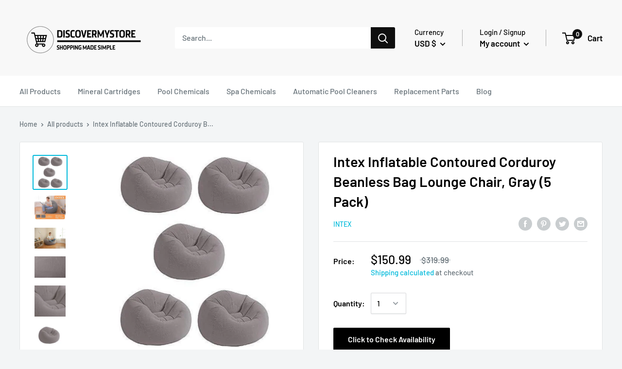

--- FILE ---
content_type: text/css
request_url: https://discovermystore.com/cdn/shop/t/3/assets/simply-insurance.css?v=30303032355520651521657759082
body_size: -454
content:
.simply-insurance{max-width:400px;padding:15px 0;margin-left:auto}.simply-insurance.loaded{display:block}.simply-insurance .header-wrap{display:-webkit-box;display:-moz-box;display:-ms-flexbox;display:-webkit-flex;display:flex;-webkit-box-align:center;-webkit-flex-align:center;-ms-flex-align:center;-webkit-align-items:center;align-items:center;width:100%}.simply-insurance .header-wrap h3{padding-right:5px;font-size:15px}.simply-insurance p{font-size:12px}.simply-insurance .switch-button .cart-insurance-input{display:none}.simply-insurance .switch{display:inline-block;position:relative;width:50px;height:25px;border-radius:20px;background:#dfd9ea;transition:background .28s cubic-bezier(0.4, 0, 0.2, 1);vertical-align:middle;cursor:pointer}.simply-insurance .switch::before{content:"";position:absolute;top:1px;left:2px;width:22px;height:22px;background:#fafafa;border-radius:50%;transition:left .28s cubic-bezier(0.4, 0, 0.2, 1),background .28s cubic-bezier(0.4, 0, 0.2, 1),box-shadow .28s cubic-bezier(0.4, 0, 0.2, 1)}.simply-insurance .switch:active::before{box-shadow:0 2px 8px rgba(0,0,0,.28),0 0 0 20px rgba(128,128,128,.1)}.simply-insurance input:checked+.switch{background:#72da67}.simply-insurance input:checked+.switch::before{left:27px;background:#fff}.simply-insurance input:checked+.switch:active::before{box-shadow:0 2px 8px rgba(0,0,0,.28),0 0 0 20px rgba(0,150,136,.2)}
